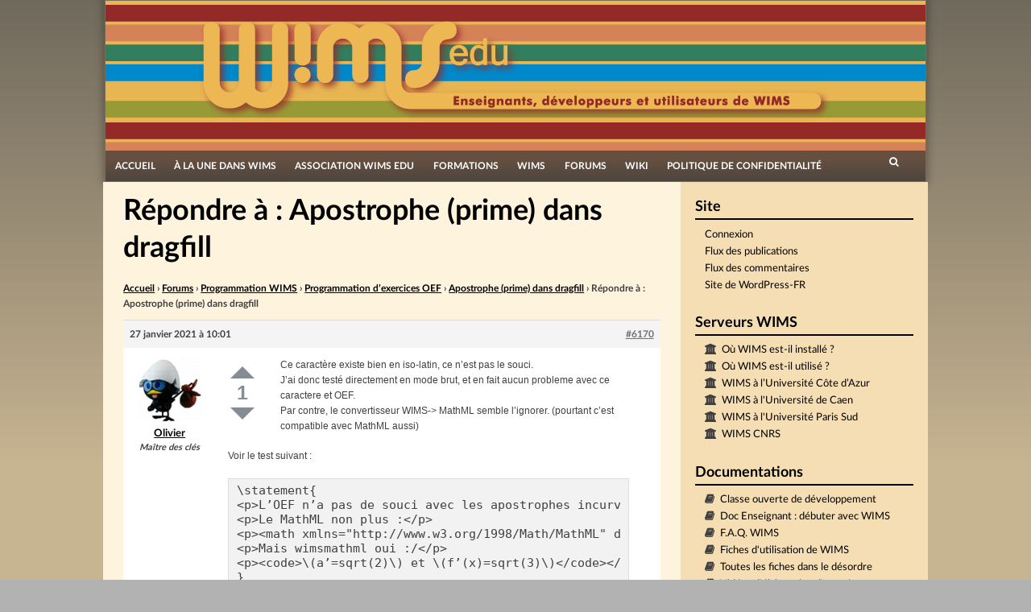

--- FILE ---
content_type: text/html; charset=UTF-8
request_url: https://wimsedu.info/forums/reply/6170/
body_size: 14421
content:
<!DOCTYPE html>
<html lang="fr-FR">
<head>
<meta charset="UTF-8">
<meta name="viewport" content="width=device-width, initial-scale=1">
<title>Répondre à : Apostrophe (prime) dans dragfill | WIMS EDU</title>
<link rel="profile" href="http://gmpg.org/xfn/11">
<link rel="pingback" href="https://wimsedu.info/xmlrpc.php">

<meta name='robots' content='max-image-preview:large' />
<link rel='dns-prefetch' href='//www.google.com' />
<link rel="alternate" type="application/rss+xml" title="WIMS EDU &raquo; Flux" href="https://wimsedu.info/feed/" />
<link rel="alternate" type="application/rss+xml" title="WIMS EDU &raquo; Flux des commentaires" href="https://wimsedu.info/comments/feed/" />
<link rel="alternate" title="oEmbed (JSON)" type="application/json+oembed" href="https://wimsedu.info/wp-json/oembed/1.0/embed?url=https%3A%2F%2Fwimsedu.info%2Fforums%2Freply%2F6170%2F" />
<link rel="alternate" title="oEmbed (XML)" type="text/xml+oembed" href="https://wimsedu.info/wp-json/oembed/1.0/embed?url=https%3A%2F%2Fwimsedu.info%2Fforums%2Freply%2F6170%2F&#038;format=xml" />
<style id='wp-img-auto-sizes-contain-inline-css' type='text/css'>
img:is([sizes=auto i],[sizes^="auto," i]){contain-intrinsic-size:3000px 1500px}
/*# sourceURL=wp-img-auto-sizes-contain-inline-css */
</style>
<style id='wp-emoji-styles-inline-css' type='text/css'>

	img.wp-smiley, img.emoji {
		display: inline !important;
		border: none !important;
		box-shadow: none !important;
		height: 1em !important;
		width: 1em !important;
		margin: 0 0.07em !important;
		vertical-align: -0.1em !important;
		background: none !important;
		padding: 0 !important;
	}
/*# sourceURL=wp-emoji-styles-inline-css */
</style>
<link rel='stylesheet' id='wp-block-library-css' href='https://wimsedu.info/wp-includes/css/dist/block-library/style.min.css?ver=6.9' type='text/css' media='all' />
<style id='global-styles-inline-css' type='text/css'>
:root{--wp--preset--aspect-ratio--square: 1;--wp--preset--aspect-ratio--4-3: 4/3;--wp--preset--aspect-ratio--3-4: 3/4;--wp--preset--aspect-ratio--3-2: 3/2;--wp--preset--aspect-ratio--2-3: 2/3;--wp--preset--aspect-ratio--16-9: 16/9;--wp--preset--aspect-ratio--9-16: 9/16;--wp--preset--color--black: #000000;--wp--preset--color--cyan-bluish-gray: #abb8c3;--wp--preset--color--white: #ffffff;--wp--preset--color--pale-pink: #f78da7;--wp--preset--color--vivid-red: #cf2e2e;--wp--preset--color--luminous-vivid-orange: #ff6900;--wp--preset--color--luminous-vivid-amber: #fcb900;--wp--preset--color--light-green-cyan: #7bdcb5;--wp--preset--color--vivid-green-cyan: #00d084;--wp--preset--color--pale-cyan-blue: #8ed1fc;--wp--preset--color--vivid-cyan-blue: #0693e3;--wp--preset--color--vivid-purple: #9b51e0;--wp--preset--gradient--vivid-cyan-blue-to-vivid-purple: linear-gradient(135deg,rgb(6,147,227) 0%,rgb(155,81,224) 100%);--wp--preset--gradient--light-green-cyan-to-vivid-green-cyan: linear-gradient(135deg,rgb(122,220,180) 0%,rgb(0,208,130) 100%);--wp--preset--gradient--luminous-vivid-amber-to-luminous-vivid-orange: linear-gradient(135deg,rgb(252,185,0) 0%,rgb(255,105,0) 100%);--wp--preset--gradient--luminous-vivid-orange-to-vivid-red: linear-gradient(135deg,rgb(255,105,0) 0%,rgb(207,46,46) 100%);--wp--preset--gradient--very-light-gray-to-cyan-bluish-gray: linear-gradient(135deg,rgb(238,238,238) 0%,rgb(169,184,195) 100%);--wp--preset--gradient--cool-to-warm-spectrum: linear-gradient(135deg,rgb(74,234,220) 0%,rgb(151,120,209) 20%,rgb(207,42,186) 40%,rgb(238,44,130) 60%,rgb(251,105,98) 80%,rgb(254,248,76) 100%);--wp--preset--gradient--blush-light-purple: linear-gradient(135deg,rgb(255,206,236) 0%,rgb(152,150,240) 100%);--wp--preset--gradient--blush-bordeaux: linear-gradient(135deg,rgb(254,205,165) 0%,rgb(254,45,45) 50%,rgb(107,0,62) 100%);--wp--preset--gradient--luminous-dusk: linear-gradient(135deg,rgb(255,203,112) 0%,rgb(199,81,192) 50%,rgb(65,88,208) 100%);--wp--preset--gradient--pale-ocean: linear-gradient(135deg,rgb(255,245,203) 0%,rgb(182,227,212) 50%,rgb(51,167,181) 100%);--wp--preset--gradient--electric-grass: linear-gradient(135deg,rgb(202,248,128) 0%,rgb(113,206,126) 100%);--wp--preset--gradient--midnight: linear-gradient(135deg,rgb(2,3,129) 0%,rgb(40,116,252) 100%);--wp--preset--font-size--small: 13px;--wp--preset--font-size--medium: 20px;--wp--preset--font-size--large: 36px;--wp--preset--font-size--x-large: 42px;--wp--preset--spacing--20: 0.44rem;--wp--preset--spacing--30: 0.67rem;--wp--preset--spacing--40: 1rem;--wp--preset--spacing--50: 1.5rem;--wp--preset--spacing--60: 2.25rem;--wp--preset--spacing--70: 3.38rem;--wp--preset--spacing--80: 5.06rem;--wp--preset--shadow--natural: 6px 6px 9px rgba(0, 0, 0, 0.2);--wp--preset--shadow--deep: 12px 12px 50px rgba(0, 0, 0, 0.4);--wp--preset--shadow--sharp: 6px 6px 0px rgba(0, 0, 0, 0.2);--wp--preset--shadow--outlined: 6px 6px 0px -3px rgb(255, 255, 255), 6px 6px rgb(0, 0, 0);--wp--preset--shadow--crisp: 6px 6px 0px rgb(0, 0, 0);}:where(.is-layout-flex){gap: 0.5em;}:where(.is-layout-grid){gap: 0.5em;}body .is-layout-flex{display: flex;}.is-layout-flex{flex-wrap: wrap;align-items: center;}.is-layout-flex > :is(*, div){margin: 0;}body .is-layout-grid{display: grid;}.is-layout-grid > :is(*, div){margin: 0;}:where(.wp-block-columns.is-layout-flex){gap: 2em;}:where(.wp-block-columns.is-layout-grid){gap: 2em;}:where(.wp-block-post-template.is-layout-flex){gap: 1.25em;}:where(.wp-block-post-template.is-layout-grid){gap: 1.25em;}.has-black-color{color: var(--wp--preset--color--black) !important;}.has-cyan-bluish-gray-color{color: var(--wp--preset--color--cyan-bluish-gray) !important;}.has-white-color{color: var(--wp--preset--color--white) !important;}.has-pale-pink-color{color: var(--wp--preset--color--pale-pink) !important;}.has-vivid-red-color{color: var(--wp--preset--color--vivid-red) !important;}.has-luminous-vivid-orange-color{color: var(--wp--preset--color--luminous-vivid-orange) !important;}.has-luminous-vivid-amber-color{color: var(--wp--preset--color--luminous-vivid-amber) !important;}.has-light-green-cyan-color{color: var(--wp--preset--color--light-green-cyan) !important;}.has-vivid-green-cyan-color{color: var(--wp--preset--color--vivid-green-cyan) !important;}.has-pale-cyan-blue-color{color: var(--wp--preset--color--pale-cyan-blue) !important;}.has-vivid-cyan-blue-color{color: var(--wp--preset--color--vivid-cyan-blue) !important;}.has-vivid-purple-color{color: var(--wp--preset--color--vivid-purple) !important;}.has-black-background-color{background-color: var(--wp--preset--color--black) !important;}.has-cyan-bluish-gray-background-color{background-color: var(--wp--preset--color--cyan-bluish-gray) !important;}.has-white-background-color{background-color: var(--wp--preset--color--white) !important;}.has-pale-pink-background-color{background-color: var(--wp--preset--color--pale-pink) !important;}.has-vivid-red-background-color{background-color: var(--wp--preset--color--vivid-red) !important;}.has-luminous-vivid-orange-background-color{background-color: var(--wp--preset--color--luminous-vivid-orange) !important;}.has-luminous-vivid-amber-background-color{background-color: var(--wp--preset--color--luminous-vivid-amber) !important;}.has-light-green-cyan-background-color{background-color: var(--wp--preset--color--light-green-cyan) !important;}.has-vivid-green-cyan-background-color{background-color: var(--wp--preset--color--vivid-green-cyan) !important;}.has-pale-cyan-blue-background-color{background-color: var(--wp--preset--color--pale-cyan-blue) !important;}.has-vivid-cyan-blue-background-color{background-color: var(--wp--preset--color--vivid-cyan-blue) !important;}.has-vivid-purple-background-color{background-color: var(--wp--preset--color--vivid-purple) !important;}.has-black-border-color{border-color: var(--wp--preset--color--black) !important;}.has-cyan-bluish-gray-border-color{border-color: var(--wp--preset--color--cyan-bluish-gray) !important;}.has-white-border-color{border-color: var(--wp--preset--color--white) !important;}.has-pale-pink-border-color{border-color: var(--wp--preset--color--pale-pink) !important;}.has-vivid-red-border-color{border-color: var(--wp--preset--color--vivid-red) !important;}.has-luminous-vivid-orange-border-color{border-color: var(--wp--preset--color--luminous-vivid-orange) !important;}.has-luminous-vivid-amber-border-color{border-color: var(--wp--preset--color--luminous-vivid-amber) !important;}.has-light-green-cyan-border-color{border-color: var(--wp--preset--color--light-green-cyan) !important;}.has-vivid-green-cyan-border-color{border-color: var(--wp--preset--color--vivid-green-cyan) !important;}.has-pale-cyan-blue-border-color{border-color: var(--wp--preset--color--pale-cyan-blue) !important;}.has-vivid-cyan-blue-border-color{border-color: var(--wp--preset--color--vivid-cyan-blue) !important;}.has-vivid-purple-border-color{border-color: var(--wp--preset--color--vivid-purple) !important;}.has-vivid-cyan-blue-to-vivid-purple-gradient-background{background: var(--wp--preset--gradient--vivid-cyan-blue-to-vivid-purple) !important;}.has-light-green-cyan-to-vivid-green-cyan-gradient-background{background: var(--wp--preset--gradient--light-green-cyan-to-vivid-green-cyan) !important;}.has-luminous-vivid-amber-to-luminous-vivid-orange-gradient-background{background: var(--wp--preset--gradient--luminous-vivid-amber-to-luminous-vivid-orange) !important;}.has-luminous-vivid-orange-to-vivid-red-gradient-background{background: var(--wp--preset--gradient--luminous-vivid-orange-to-vivid-red) !important;}.has-very-light-gray-to-cyan-bluish-gray-gradient-background{background: var(--wp--preset--gradient--very-light-gray-to-cyan-bluish-gray) !important;}.has-cool-to-warm-spectrum-gradient-background{background: var(--wp--preset--gradient--cool-to-warm-spectrum) !important;}.has-blush-light-purple-gradient-background{background: var(--wp--preset--gradient--blush-light-purple) !important;}.has-blush-bordeaux-gradient-background{background: var(--wp--preset--gradient--blush-bordeaux) !important;}.has-luminous-dusk-gradient-background{background: var(--wp--preset--gradient--luminous-dusk) !important;}.has-pale-ocean-gradient-background{background: var(--wp--preset--gradient--pale-ocean) !important;}.has-electric-grass-gradient-background{background: var(--wp--preset--gradient--electric-grass) !important;}.has-midnight-gradient-background{background: var(--wp--preset--gradient--midnight) !important;}.has-small-font-size{font-size: var(--wp--preset--font-size--small) !important;}.has-medium-font-size{font-size: var(--wp--preset--font-size--medium) !important;}.has-large-font-size{font-size: var(--wp--preset--font-size--large) !important;}.has-x-large-font-size{font-size: var(--wp--preset--font-size--x-large) !important;}
/*# sourceURL=global-styles-inline-css */
</style>

<style id='classic-theme-styles-inline-css' type='text/css'>
/*! This file is auto-generated */
.wp-block-button__link{color:#fff;background-color:#32373c;border-radius:9999px;box-shadow:none;text-decoration:none;padding:calc(.667em + 2px) calc(1.333em + 2px);font-size:1.125em}.wp-block-file__button{background:#32373c;color:#fff;text-decoration:none}
/*# sourceURL=/wp-includes/css/classic-themes.min.css */
</style>
<link rel='stylesheet' id='pb-accordion-blocks-style-css' href='https://wimsedu.info/wp-content/plugins/accordion-blocks/build/index.css?ver=1.5.0' type='text/css' media='all' />
<link rel='stylesheet' id='bbp-default-css' href='https://wimsedu.info/wp-content/plugins/bbpress/templates/default/css/bbpress.min.css?ver=2.6.14' type='text/css' media='all' />
<link rel='stylesheet' id='wimsedu_fonts-css' href='https://wimsedu.info/wp-content/themes/simone-child/fonts/fonts.css?ver=6.9' type='text/css' media='all' />
<link rel='stylesheet' id='simone-parent-style-css' href='https://wimsedu.info/wp-content/themes/simone-master/style.css?ver=6.9' type='text/css' media='all' />
<link rel='stylesheet' id='simone-layout-css' href='https://wimsedu.info/wp-content/themes/simone-master/layouts/content-sidebar.css?ver=6.9' type='text/css' media='all' />
<link rel='stylesheet' id='simone-style-css' href='https://wimsedu.info/wp-content/themes/simone-child/style.css?ver=6.9' type='text/css' media='all' />
<link rel='stylesheet' id='simone_fontawesome-css' href='https://wimsedu.info/wp-content/themes/simone-master/fonts/font-awesome/css/font-awesome.min.css?ver=6.9' type='text/css' media='all' />
<link rel='stylesheet' id='gdbto-front-css' href='https://wimsedu.info/wp-content/plugins/gd-bbpress-tools/css/front.min.css?ver=3.5.3_b2450_free' type='text/css' media='all' />
<link rel='stylesheet' id='bbp-voting-css-css' href='https://wimsedu.info/wp-content/plugins/bbp-voting/css/bbp-voting.css?ver=1764836848' type='text/css' media='all' />
<script type="text/javascript" src="https://wimsedu.info/wp-includes/js/jquery/jquery.min.js?ver=3.7.1" id="jquery-core-js"></script>
<script type="text/javascript" src="https://wimsedu.info/wp-includes/js/jquery/jquery-migrate.min.js?ver=3.4.1" id="jquery-migrate-js"></script>
<script type="text/javascript" src="https://wimsedu.info/wp-content/themes/simone-master/js/picturefill.min.js?ver=20140512" id="simone-picturefill-js"></script>
<script type="text/javascript" id="bbp-voting-js-js-extra">
/* <![CDATA[ */
var bbp_voting_ajax_object = {"ajax_url":"https://wimsedu.info/wp-admin/admin-ajax.php"};
//# sourceURL=bbp-voting-js-js-extra
/* ]]> */
</script>
<script type="text/javascript" src="https://wimsedu.info/wp-content/plugins/bbp-voting/js/bbp-voting.js?ver=1764836848" id="bbp-voting-js-js"></script>
<link rel="https://api.w.org/" href="https://wimsedu.info/wp-json/" /><link rel="EditURI" type="application/rsd+xml" title="RSD" href="https://wimsedu.info/xmlrpc.php?rsd" />
<meta name="generator" content="WordPress 6.9" />
<link rel="canonical" href="https://wimsedu.info/forums/reply/6170/" />
<link rel='shortlink' href='https://wimsedu.info/?p=6170' />
    <style type="text/css">
        .site-branding {
            background: ;
        }

        .category-list a:hover,
        .entry-meta a:hover,
        .tag-links a:hover,
        .widget-area a:hover,
        .nav-links a:hover,
        .comment-meta a:hover,
        .continue-reading a,
        .entry-title a:hover,
        .entry-content a,
        .comment-content a {
            color: ;
        }

        .border-custom {
            border:  solid 1px;
        }

    </style>
    <style type="text/css" id="custom-background-css">
body.custom-background { background-image: url("https://wimsedu.info/wp-content/themes/simone-master/images/pattern.svg"); background-position: left top; background-size: auto; background-repeat: repeat; background-attachment: scroll; }
</style>
	<link rel="icon" href="https://wimsedu.info/wp-content/uploads/2020/10/cropped-logo_site_mobile-32x32.png" sizes="32x32" />
<link rel="icon" href="https://wimsedu.info/wp-content/uploads/2020/10/cropped-logo_site_mobile-192x192.png" sizes="192x192" />
<link rel="apple-touch-icon" href="https://wimsedu.info/wp-content/uploads/2020/10/cropped-logo_site_mobile-180x180.png" />
<meta name="msapplication-TileImage" content="https://wimsedu.info/wp-content/uploads/2020/10/cropped-logo_site_mobile-270x270.png" />
</head>

<body class="reply bbpress bbp-no-js wp-singular reply-template-default single single-reply postid-6170 custom-background wp-theme-simone-master wp-child-theme-simone-child bbp-voting-active group-blog">
<div id="page" class="hfeed site">

	<header id="masthead" class="site-header" role="banner">
            <a class="skip-link screen-reader-text" href="#content">Passer directement au contenu</a>
                            <div class="site-branding">                    <div class="title-box">
			<h1 class="site-title"><a href="https://wimsedu.info/" rel="home">WIMS EDU</a></h1>
			<h2 class="site-description">Le site des utilisateurs de WIMS</h2>
                    </div>
		</div>

		<nav id="site-navigation" class="main-navigation clear" role="navigation">
                    <h1 class="menu-toggle"><a href="#">Menu</a></h1>

			<div class="menu-menu-principal-personalise-container"><ul id="menu-menu-principal-personalise" class="menu"><li id="menu-item-2544" class="menu-item menu-item-type-custom menu-item-object-custom menu-item-home menu-item-2544"><a href="http://wimsedu.info/">Accueil</a></li>
<li id="menu-item-2557" class="menu-item menu-item-type-taxonomy menu-item-object-category menu-item-2557"><a href="https://wimsedu.info/category/a-propos-de-wims/">À la une dans WIMS</a></li>
<li id="menu-item-2545" class="menu-item menu-item-type-post_type menu-item-object-page menu-item-has-children menu-item-2545"><a href="https://wimsedu.info/association-wims-edu/">Association WIMS EDU</a>
<ul class="sub-menu">
	<li id="menu-item-5012" class="menu-item menu-item-type-post_type menu-item-object-page menu-item-5012"><a href="https://wimsedu.info/association-wims-edu/">Association WIMS EDU</a></li>
	<li id="menu-item-2546" class="menu-item menu-item-type-post_type menu-item-object-page menu-item-2546"><a href="https://wimsedu.info/association-wims-edu/reglement-interieur/">Règlement intérieur</a></li>
	<li id="menu-item-2547" class="menu-item menu-item-type-post_type menu-item-object-page menu-item-2547"><a href="https://wimsedu.info/association-wims-edu/28-2/">Statuts</a></li>
	<li id="menu-item-2549" class="menu-item menu-item-type-post_type menu-item-object-page menu-item-2549"><a href="https://wimsedu.info/association-wims-edu/adhesion/">Adhésion</a></li>
	<li id="menu-item-2548" class="menu-item menu-item-type-post_type menu-item-object-page menu-item-2548"><a href="https://wimsedu.info/association-wims-edu/association-wims-edu-2/">WIMS EDU non-profit (en)</a></li>
	<li id="menu-item-2903" class="menu-item menu-item-type-post_type menu-item-object-page menu-item-2903"><a href="https://wimsedu.info/association-wims-edu/les-membres/">Nous contacter</a></li>
</ul>
</li>
<li id="menu-item-4682" class="menu-item menu-item-type-post_type menu-item-object-page menu-item-has-children menu-item-4682"><a href="https://wimsedu.info/formations/">Formations</a>
<ul class="sub-menu">
	<li id="menu-item-5013" class="menu-item menu-item-type-post_type menu-item-object-page menu-item-5013"><a href="https://wimsedu.info/formations/">Séminaires, Formations</a></li>
	<li id="menu-item-2553" class="menu-item menu-item-type-post_type menu-item-object-page menu-item-2553"><a href="https://wimsedu.info/formations/cafes-wims-edu/">Cafés WIMS EDU</a></li>
	<li id="menu-item-5092" class="menu-item menu-item-type-post_type menu-item-object-page menu-item-5092"><a href="https://wimsedu.info/formations/mutuwims/">MutuWIMS</a></li>
</ul>
</li>
<li id="menu-item-2550" class="menu-item menu-item-type-post_type menu-item-object-page menu-item-has-children menu-item-2550"><a href="https://wimsedu.info/wims/">WIMS</a>
<ul class="sub-menu">
	<li id="menu-item-5014" class="menu-item menu-item-type-post_type menu-item-object-page menu-item-5014"><a href="https://wimsedu.info/wims/">WIMS</a></li>
	<li id="menu-item-2552" class="menu-item menu-item-type-post_type menu-item-object-page menu-item-2552"><a href="https://wimsedu.info/wims/wims-2/">WIMS (en)</a></li>
	<li id="menu-item-2554" class="menu-item menu-item-type-taxonomy menu-item-object-category menu-item-2554"><a href="https://wimsedu.info/category/documentation-2/">Documentations et tutoriels</a></li>
	<li id="menu-item-2551" class="menu-item menu-item-type-post_type menu-item-object-page menu-item-2551"><a href="https://wimsedu.info/wims/in-memoriam/">In memoriam</a></li>
</ul>
</li>
<li id="menu-item-2556" class="menu-item menu-item-type-custom menu-item-object-custom menu-item-2556"><a href="/forums">Forums</a></li>
<li id="menu-item-2573" class="menu-item menu-item-type-custom menu-item-object-custom menu-item-2573"><a href="/wiki">Wiki</a></li>
<li id="menu-item-4441" class="menu-item menu-item-type-post_type menu-item-object-page menu-item-privacy-policy menu-item-4441"><a rel="privacy-policy" href="https://wimsedu.info/politique-de-confidentialite/">Politique de confidentialité</a></li>
</ul></div>
                        <div class="search-toggle">
                            <i class="fa fa-search"></i>
                            <a href="#search-container" class="screen-reader-text">Rechercher</a>
                        </div>
                        

		</nav><!-- #site-navigation -->

                <div id="header-search-container" class="search-box-wrapper clear hide">
			<div class="search-box clear">
				<form role="search" method="get" class="search-form" action="https://wimsedu.info/">
				<label>
					<span class="screen-reader-text">Rechercher :</span>
					<input type="search" class="search-field" placeholder="Rechercher…" value="" name="s" />
				</label>
				<input type="submit" class="search-submit" value="Rechercher" />
			</form>			</div>
		</div>

	</header><!-- #masthead -->

	<div id="content" class="site-content">

	<div id="primary" class="content-area">
		<main id="main" class="site-main" role="main">

			
				
<article id="post-6170" class="post-6170 reply type-reply status-publish hentry">
        	<header class="entry-header">
		<h1 class="entry-title">Répondre à : Apostrophe (prime) dans dragfill</h1>
	</header><!-- .entry-header -->

	<div class="entry-content">
		
<div id="bbpress-forums" class="bbpress-wrapper">

	<div class="bbp-breadcrumb"><p><a href="https://wimsedu.info" class="bbp-breadcrumb-home">Accueil</a> <span class="bbp-breadcrumb-sep">&rsaquo;</span> <a href="https://wimsedu.info/forums/" class="bbp-breadcrumb-root">Forums</a> <span class="bbp-breadcrumb-sep">&rsaquo;</span> <a href="https://wimsedu.info/forums/forum/programmation-wims/" class="bbp-breadcrumb-forum">Programmation WIMS</a> <span class="bbp-breadcrumb-sep">&rsaquo;</span> <a href="https://wimsedu.info/forums/forum/programmation-wims/programmation-dexercices-oef/" class="bbp-breadcrumb-forum">Programmation d&rsquo;exercices OEF</a> <span class="bbp-breadcrumb-sep">&rsaquo;</span> <a href="https://wimsedu.info/forums/topic/apostrophe-prime-dans-dragfill/" class="bbp-breadcrumb-topic">Apostrophe (prime) dans dragfill</a> <span class="bbp-breadcrumb-sep">&rsaquo;</span> <span class="bbp-breadcrumb-current">Répondre à : Apostrophe (prime) dans dragfill</span></p></div>
	
	
		
<div id="post-6170" class="bbp-reply-header">
	<div class="bbp-meta">
		<span class="bbp-reply-post-date">27 janvier 2021 &agrave; 10:01</span>

		
		<a href="https://wimsedu.info/forums/topic/apostrophe-prime-dans-dragfill/#post-6170" class="bbp-reply-permalink">#6170</a>

		
		<span class="bbp-admin-links"></span>
		
	</div><!-- .bbp-meta -->
</div><!-- #post-6170 -->

<div class="loop-item--1 user-id-17 bbp-parent-forum-775 bbp-parent-topic-6165 bbp-reply-position-5 even  post-6170 reply type-reply status-publish hentry">
	<div class="bbp-reply-author">

		
		<a href="https://wimsedu.info/forums/users/obado/" title="Voir le profil de Olivier" class="bbp-author-link"><span  class="bbp-author-avatar"><img alt='Avatar photo' src='https://wimsedu.info/wp-content/uploads/2018/03/Olivier_avatar_1521210300-80x80.png' srcset='https://wimsedu.info/wp-content/uploads/2018/03/Olivier_avatar_1521210300-160x160.png 2x' class='avatar avatar-80 photo' height='80' width='80' loading='lazy' decoding='async'/></span><span  class="bbp-author-name">Olivier</span></a><div class="bbp-author-role">Maître des clés</div>
		
		
	</div><!-- .bbp-reply-author -->

	<div class="bbp-reply-content">

		<div class="bbp-voting bbp-voting-post-6170 bbp-voting-float positive"><a class="vote up num-hover" data-votes="+1" onclick="bbpress_post_vote_link_clicked(6170, 1); return false;">Up</a><div class="score" data-sort="1">1</div><a class="vote down num-hover" data-votes="" onclick="bbpress_post_vote_link_clicked(6170, -1); return false;">Down</a></div><span style="display:none;">::</span>
		<p>Ce caractère existe bien en iso-latin, ce n&rsquo;est pas le souci.<br />
J&rsquo;ai donc testé directement en mode brut, et en fait aucun probleme avec ce caractere et OEF.<br />
Par contre, le convertisseur WIMS-> MathML semble l&rsquo;ignorer. (pourtant c&rsquo;est compatible avec MathML aussi)</p>
<p>Voir le test suivant :</p>
<pre><code>\statement{
&lt;p&gt;L’OEF n’a pas de souci avec les apostrophes incurvées.&lt;/p&gt;
&lt;p&gt;Le MathML non plus :&lt;/p&gt;
&lt;p&gt;&lt;math xmlns=&quot;http://www.w3.org/1998/Math/MathML&quot; display=&quot;inline&quot;&gt;&lt;mstyle id=&quot;wims_mathml48287&quot; mathsize=&quot;110%&quot;&gt;&lt;mi&gt;a’&lt;/mi&gt;&lt;mo&gt;=&lt;/mo&gt;&lt;msqrt&gt;&lt;mn&gt;2&lt;/mn&gt;&lt;/msqrt&gt;&lt;/mstyle&gt;&lt;/math&gt;&lt;/p&gt;
&lt;p&gt;Mais wimsmathml oui :/&lt;/p&gt;
&lt;p&gt;&lt;code&gt;\(a’=sqrt(2)\) et \(f’(x)=sqrt(3)\)&lt;/code&gt;&lt;/p&gt;
}</code></pre>
<div class="bbp-signature"><p>Olivier Bado-Faustin / Université Côte d’Azur</p>
</div>
		
	</div><!-- .bbp-reply-content -->
</div><!-- .reply -->

	
	
</div>
			</div><!-- .entry-content -->
	</article><!-- #post-## -->

				
			
		</main><!-- #main -->
	</div><!-- #primary -->

	<div id="secondary" class="widget-area" role="complementary">
		<aside id="meta-4" class="widget widget_meta"><h1 class="widget-title">Site</h1>
		<ul>
						<li><a href="https://wimsedu.info/wp-login.php">Connexion</a></li>
			<li><a href="https://wimsedu.info/feed/">Flux des publications</a></li>
			<li><a href="https://wimsedu.info/comments/feed/">Flux des commentaires</a></li>

			<li><a href="https://fr.wordpress.org/">Site de WordPress-FR</a></li>
		</ul>

		</aside><aside id="linkcat-9" class="widget widget_links"><h1 class="widget-title">Serveurs WIMS</h1>
	<ul class='xoxo blogroll'>
<li><a href="https://downloadcenter.wimsedu.info/download/map/map.html" title="Quelques installations de serveurs WIMS" target="_blank">Où WIMS est-il installé ?</a></li>
<li><a href="https://downloadcenter.wimsedu.info/download/map/map2.html" target="_blank">Où WIMS est-il utilisé ?</a></li>
<li><a href="https://wims.univ-cotedazur.fr" title="Le site WIMS de l’Université Côte d’Azur (Nice)" target="_blank">WIMS à l’Université Côte d’Azur</a></li>
<li><a href="https://wims.unicaen.fr/wims" target="_blank">WIMS à l&#039;Université de Caen</a></li>
<li><a href="https://wims-paris-saclay.math.cnrs.fr/wims/" title="Ce site est largement ouvert. Nous y expérimenterons aussi  les nouveautés, &#8230; , ce qui peut avoir des avantages et des  inconvénients !" target="_blank">WIMS à l&#039;Université Paris Sud</a></li>
<li><a href="https://wims.math.cnrs.fr/wims" target="_blank">WIMS CNRS</a></li>

	</ul>
</aside>
<aside id="linkcat-8" class="widget widget_links"><h1 class="widget-title">Documentations</h1>
	<ul class='xoxo blogroll'>
<li><a href="https://wimsauto.universite-paris-saclay.fr/wims/wims.cgi?lang=fr&#038;+module=home&#038;+user=anonymous,9001,anonymous" title="Cette classe donnant des exemples de développement d&rsquo;exercices se trouve sur tous les serveurs wims (version &gt; 3.64) et est accessible par le lien classes d&rsquo;exemples" target="_blank">Classe ouverte de développement</a></li>
<li><a href="https://wims.univ-cotedazur.fr/wims/?module=help/teacher/docbeginner.fr" title="Le DocAide Enseignants est destiné aux enseignants débutant avec WIMS ou utilisant une classe virtuelle sous WIMS. Il n&rsquo;aborde pas la création de nouvelles ressources (exercices, documents &#8230;) mais présente comment utiliser celles disponibles.">Doc Enseignant : débuter avec WIMS</a></li>
<li><a href="https://wimsedu.info/wims/wims.cgi?module=help/teacher/faq.fr" title="Foire aux questions posées sur WIMS" target="_blank">F.A.Q. WIMS</a></li>
<li><a href="/wp-content/uploads/2016/06/fiche.pdf" target="_blank">Fiches d&#039;utilisation de WIMS</a></li>
<li><a href="/wp-content/uploads/2016/06/ficheglobale.pdf">Toutes les fiches dans le désordre</a></li>
<li><a href="https://wimsauto.universite-paris-saclay.fr/wims/fr_help~teacher~oefclick.html" title="Un module d&rsquo;exercices WIMS intégrant des vidéos sur l&rsquo;élaboration de ces derniers" target="_blank">Vidéos d&#039;élaboration d&#039;exercices avec images</a></li>
<li><a href="https://wiki.wimsedu.info/doku.php?id=documentation:a" target="_blank">Wiki : documentation pour les enseignants</a></li>
<li><a href="https://wiki.wimsedu.info/doku.php?id=installation:a" target="_blank">Wiki : installation de WIMS</a></li>
<li><a href="https://wiki.wimsedu.info/doku.php?id=ressources:a">Wiki : ressources de WIMS</a></li>

	</ul>
</aside>
<aside id="linkcat-6" class="widget widget_links"><h1 class="widget-title">Autres sites</h1>
	<ul class='xoxo blogroll'>
<li><a href="http://wimsedu.cluster010.ovh.net" target="_blank">L&#039;ancien site de WIMSEDU</a></li>

	</ul>
</aside>
<aside id="custom_html-2" class="widget_text widget widget_custom_html"><h1 class="widget-title">Colloques</h1><div class="textwidget custom-html-widget"><ul style="list-style-type: disc;margin-left: 2em;">
		<li><a target="wims_external" href="https://wims-2022.utbm.fr/">Colloque WIMS 2022 à Belfort</a></li>
	<li><a target="wims_external" href="https://wims-2021.sciencesconf.org">Colloque WIMS 2021 à Amiens</a></li>
	<li><a target="wims_external" href="/?p=4515">Colloque WIMS 2018 à Orsay</a></li>
	<li><a target="wims_external" href="/?p=3411">Colloque WIMS 2016 à Annecy</a></li>
	<li><a target="wims_external" href="//wims.univ-littoral.fr/colloque/">Colloque WIMS 2014 à Dunkerque</a></li>
	<li><a target="wims_external" href="//irem.univ-rennes1.fr/videos-de-conferences#section-2">Colloque WIMS 2012 à Rennes</a></li>
	<li><a  target=wims_external  href="http://www.math.u-bordeaux1.fr/WIMS_2010/">Colloque WIMS 2010 à Bordeaux</a></li>
	<li><a target="wims_external" href="//pod.univ-cotedazur.fr/search/?q=2007&selected_facets=tags.slug:wims">Colloque WIMS 2007 à Nice</a></li>
	<li>Colloque WIMS 2003 à Luminy</li>
</ul></div></aside>
		<aside id="recent-posts-7" class="widget widget_recent_entries">
		<h1 class="widget-title">Articles récents</h1>
		<ul>
											<li>
					<a href="https://wimsedu.info/2025/12/colloque-2026-a-bourges/">Colloque 2026 à Bourges</a>
									</li>
											<li>
					<a href="https://wimsedu.info/2025/12/calendrier-de-lavent/">Calendrier de l&rsquo;avent</a>
									</li>
											<li>
					<a href="https://wimsedu.info/2025/09/journees-nationales-de-lapmep/">Journées Nationales de l&rsquo;APMEP</a>
									</li>
											<li>
					<a href="https://wimsedu.info/2025/05/pas-dete-sans-cahier-de-vacances/">Pas d&rsquo;été sans cahier de vacances</a>
									</li>
											<li>
					<a href="https://wimsedu.info/2025/03/ag-2025/">AG 2025</a>
									</li>
					</ul>

		</aside><aside id="archives-5" class="widget widget_archive"><h1 class="widget-title">Archives mensuelles</h1>		<label class="screen-reader-text" for="archives-dropdown-5">Archives mensuelles</label>
		<select id="archives-dropdown-5" name="archive-dropdown">
			
			<option value="">Sélectionner un mois</option>
				<option value='https://wimsedu.info/2025/12/'> décembre 2025 &nbsp;(2)</option>
	<option value='https://wimsedu.info/2025/09/'> septembre 2025 &nbsp;(1)</option>
	<option value='https://wimsedu.info/2025/05/'> mai 2025 &nbsp;(1)</option>
	<option value='https://wimsedu.info/2025/03/'> mars 2025 &nbsp;(2)</option>
	<option value='https://wimsedu.info/2025/02/'> février 2025 &nbsp;(1)</option>
	<option value='https://wimsedu.info/2024/12/'> décembre 2024 &nbsp;(1)</option>
	<option value='https://wimsedu.info/2024/11/'> novembre 2024 &nbsp;(1)</option>
	<option value='https://wimsedu.info/2024/06/'> juin 2024 &nbsp;(1)</option>
	<option value='https://wimsedu.info/2024/05/'> mai 2024 &nbsp;(1)</option>
	<option value='https://wimsedu.info/2023/09/'> septembre 2023 &nbsp;(1)</option>
	<option value='https://wimsedu.info/2023/05/'> mai 2023 &nbsp;(2)</option>
	<option value='https://wimsedu.info/2023/03/'> mars 2023 &nbsp;(1)</option>
	<option value='https://wimsedu.info/2022/11/'> novembre 2022 &nbsp;(1)</option>
	<option value='https://wimsedu.info/2022/06/'> juin 2022 &nbsp;(1)</option>
	<option value='https://wimsedu.info/2022/04/'> avril 2022 &nbsp;(1)</option>
	<option value='https://wimsedu.info/2022/03/'> mars 2022 &nbsp;(1)</option>
	<option value='https://wimsedu.info/2022/01/'> janvier 2022 &nbsp;(1)</option>
	<option value='https://wimsedu.info/2021/12/'> décembre 2021 &nbsp;(1)</option>
	<option value='https://wimsedu.info/2021/11/'> novembre 2021 &nbsp;(1)</option>
	<option value='https://wimsedu.info/2021/10/'> octobre 2021 &nbsp;(1)</option>
	<option value='https://wimsedu.info/2021/09/'> septembre 2021 &nbsp;(1)</option>
	<option value='https://wimsedu.info/2021/08/'> août 2021 &nbsp;(1)</option>
	<option value='https://wimsedu.info/2021/07/'> juillet 2021 &nbsp;(1)</option>
	<option value='https://wimsedu.info/2021/06/'> juin 2021 &nbsp;(4)</option>
	<option value='https://wimsedu.info/2021/05/'> mai 2021 &nbsp;(1)</option>
	<option value='https://wimsedu.info/2021/02/'> février 2021 &nbsp;(3)</option>
	<option value='https://wimsedu.info/2020/11/'> novembre 2020 &nbsp;(1)</option>
	<option value='https://wimsedu.info/2020/09/'> septembre 2020 &nbsp;(1)</option>
	<option value='https://wimsedu.info/2020/06/'> juin 2020 &nbsp;(2)</option>
	<option value='https://wimsedu.info/2020/04/'> avril 2020 &nbsp;(1)</option>
	<option value='https://wimsedu.info/2020/03/'> mars 2020 &nbsp;(6)</option>
	<option value='https://wimsedu.info/2020/02/'> février 2020 &nbsp;(1)</option>
	<option value='https://wimsedu.info/2020/01/'> janvier 2020 &nbsp;(2)</option>
	<option value='https://wimsedu.info/2019/10/'> octobre 2019 &nbsp;(1)</option>
	<option value='https://wimsedu.info/2019/09/'> septembre 2019 &nbsp;(1)</option>
	<option value='https://wimsedu.info/2019/06/'> juin 2019 &nbsp;(2)</option>
	<option value='https://wimsedu.info/2019/04/'> avril 2019 &nbsp;(2)</option>
	<option value='https://wimsedu.info/2019/01/'> janvier 2019 &nbsp;(1)</option>
	<option value='https://wimsedu.info/2018/12/'> décembre 2018 &nbsp;(1)</option>
	<option value='https://wimsedu.info/2018/07/'> juillet 2018 &nbsp;(1)</option>
	<option value='https://wimsedu.info/2018/02/'> février 2018 &nbsp;(1)</option>
	<option value='https://wimsedu.info/2018/01/'> janvier 2018 &nbsp;(2)</option>
	<option value='https://wimsedu.info/2017/11/'> novembre 2017 &nbsp;(1)</option>
	<option value='https://wimsedu.info/2017/10/'> octobre 2017 &nbsp;(2)</option>
	<option value='https://wimsedu.info/2017/06/'> juin 2017 &nbsp;(1)</option>
	<option value='https://wimsedu.info/2017/05/'> mai 2017 &nbsp;(2)</option>
	<option value='https://wimsedu.info/2017/03/'> mars 2017 &nbsp;(1)</option>
	<option value='https://wimsedu.info/2017/02/'> février 2017 &nbsp;(2)</option>
	<option value='https://wimsedu.info/2016/07/'> juillet 2016 &nbsp;(2)</option>
	<option value='https://wimsedu.info/2016/06/'> juin 2016 &nbsp;(1)</option>
	<option value='https://wimsedu.info/2016/05/'> mai 2016 &nbsp;(1)</option>
	<option value='https://wimsedu.info/2016/02/'> février 2016 &nbsp;(2)</option>
	<option value='https://wimsedu.info/2015/11/'> novembre 2015 &nbsp;(1)</option>
	<option value='https://wimsedu.info/2015/10/'> octobre 2015 &nbsp;(1)</option>
	<option value='https://wimsedu.info/2015/07/'> juillet 2015 &nbsp;(1)</option>
	<option value='https://wimsedu.info/2015/05/'> mai 2015 &nbsp;(1)</option>
	<option value='https://wimsedu.info/2015/04/'> avril 2015 &nbsp;(1)</option>
	<option value='https://wimsedu.info/2015/03/'> mars 2015 &nbsp;(2)</option>
	<option value='https://wimsedu.info/2015/02/'> février 2015 &nbsp;(5)</option>
	<option value='https://wimsedu.info/2015/01/'> janvier 2015 &nbsp;(2)</option>
	<option value='https://wimsedu.info/2014/12/'> décembre 2014 &nbsp;(1)</option>
	<option value='https://wimsedu.info/2014/06/'> juin 2014 &nbsp;(1)</option>
	<option value='https://wimsedu.info/2014/03/'> mars 2014 &nbsp;(1)</option>
	<option value='https://wimsedu.info/2014/01/'> janvier 2014 &nbsp;(1)</option>
	<option value='https://wimsedu.info/2013/12/'> décembre 2013 &nbsp;(1)</option>
	<option value='https://wimsedu.info/2013/06/'> juin 2013 &nbsp;(4)</option>
	<option value='https://wimsedu.info/2013/03/'> mars 2013 &nbsp;(1)</option>
	<option value='https://wimsedu.info/2013/01/'> janvier 2013 &nbsp;(1)</option>
	<option value='https://wimsedu.info/2012/12/'> décembre 2012 &nbsp;(4)</option>
	<option value='https://wimsedu.info/2012/11/'> novembre 2012 &nbsp;(2)</option>
	<option value='https://wimsedu.info/2012/10/'> octobre 2012 &nbsp;(1)</option>
	<option value='https://wimsedu.info/2012/07/'> juillet 2012 &nbsp;(1)</option>
	<option value='https://wimsedu.info/2012/06/'> juin 2012 &nbsp;(4)</option>
	<option value='https://wimsedu.info/2012/03/'> mars 2012 &nbsp;(2)</option>
	<option value='https://wimsedu.info/2012/01/'> janvier 2012 &nbsp;(1)</option>
	<option value='https://wimsedu.info/2011/12/'> décembre 2011 &nbsp;(4)</option>
	<option value='https://wimsedu.info/2011/11/'> novembre 2011 &nbsp;(1)</option>
	<option value='https://wimsedu.info/2011/10/'> octobre 2011 &nbsp;(3)</option>
	<option value='https://wimsedu.info/2011/09/'> septembre 2011 &nbsp;(1)</option>
	<option value='https://wimsedu.info/2011/07/'> juillet 2011 &nbsp;(5)</option>
	<option value='https://wimsedu.info/2011/06/'> juin 2011 &nbsp;(2)</option>
	<option value='https://wimsedu.info/2011/05/'> mai 2011 &nbsp;(1)</option>
	<option value='https://wimsedu.info/2011/04/'> avril 2011 &nbsp;(2)</option>
	<option value='https://wimsedu.info/2011/03/'> mars 2011 &nbsp;(2)</option>
	<option value='https://wimsedu.info/2011/02/'> février 2011 &nbsp;(1)</option>
	<option value='https://wimsedu.info/2011/01/'> janvier 2011 &nbsp;(3)</option>
	<option value='https://wimsedu.info/2010/12/'> décembre 2010 &nbsp;(1)</option>

		</select>

			<script type="text/javascript">
/* <![CDATA[ */

( ( dropdownId ) => {
	const dropdown = document.getElementById( dropdownId );
	function onSelectChange() {
		setTimeout( () => {
			if ( 'escape' === dropdown.dataset.lastkey ) {
				return;
			}
			if ( dropdown.value ) {
				document.location.href = dropdown.value;
			}
		}, 250 );
	}
	function onKeyUp( event ) {
		if ( 'Escape' === event.key ) {
			dropdown.dataset.lastkey = 'escape';
		} else {
			delete dropdown.dataset.lastkey;
		}
	}
	function onClick() {
		delete dropdown.dataset.lastkey;
	}
	dropdown.addEventListener( 'keyup', onKeyUp );
	dropdown.addEventListener( 'click', onClick );
	dropdown.addEventListener( 'change', onSelectChange );
})( "archives-dropdown-5" );

//# sourceURL=WP_Widget_Archives%3A%3Awidget
/* ]]> */
</script>
</aside><aside id="categories-5" class="widget widget_categories"><h1 class="widget-title">Archives par catégories</h1>
			<ul>
					<li class="cat-item cat-item-4"><a href="https://wimsedu.info/category/a-propos-de-wims/">A propos de WIMS</a> (26)
<ul class='children'>
	<li class="cat-item cat-item-11"><a href="https://wimsedu.info/category/a-propos-de-wims/new/">Des nouveautés</a> (16)
</li>
	<li class="cat-item cat-item-12"><a href="https://wimsedu.info/category/a-propos-de-wims/technique/">Technique</a> (4)
</li>
</ul>
</li>
	<li class="cat-item cat-item-21"><a href="https://wimsedu.info/category/classes/">Classes virtuelles</a> (8)
</li>
	<li class="cat-item cat-item-17"><a href="https://wimsedu.info/category/creation/">Création d&#039;exercices et de documents</a> (11)
<ul class='children'>
	<li class="cat-item cat-item-19"><a href="https://wimsedu.info/category/creation/avec_prog/">avec programmation</a> (5)
</li>
	<li class="cat-item cat-item-18"><a href="https://wimsedu.info/category/creation/sans_prog/">sans programmation</a> (1)
</li>
</ul>
</li>
	<li class="cat-item cat-item-10"><a href="https://wimsedu.info/category/documentation-2/">Documentations et tutoriels</a> (11)
</li>
	<li class="cat-item cat-item-1"><a href="https://wimsedu.info/category/uncategorized/">Général</a> (120)
<ul class='children'>
	<li class="cat-item cat-item-28"><a href="https://wimsedu.info/category/uncategorized/association/">Association</a> (21)
	<ul class='children'>
	<li class="cat-item cat-item-336"><a href="https://wimsedu.info/category/uncategorized/association/publication/">Publication</a> (1)
</li>
	</ul>
</li>
	<li class="cat-item cat-item-37"><a href="https://wimsedu.info/category/uncategorized/formation/">Formation</a> (13)
</li>
	<li class="cat-item cat-item-440"><a href="https://wimsedu.info/category/uncategorized/mutuwims/">MutuWIMS</a> (8)
</li>
</ul>
</li>
	<li class="cat-item cat-item-3"><a href="https://wimsedu.info/category/uncategorized-en/">General @en</a> (2)
</li>
	<li class="cat-item cat-item-20"><a href="https://wimsedu.info/category/pedagogie/">Pédagogie</a> (20)
</li>
			</ul>

			</aside><aside id="meta-2" class="widget widget_meta"><h1 class="widget-title">Meta</h1>
		<ul>
						<li><a href="https://wimsedu.info/wp-login.php">Connexion</a></li>
			<li><a href="https://wimsedu.info/feed/">Flux des publications</a></li>
			<li><a href="https://wimsedu.info/comments/feed/">Flux des commentaires</a></li>

			<li><a href="https://fr.wordpress.org/">Site de WordPress-FR</a></li>
		</ul>

		</aside><aside id="search-3" class="widget widget_search"><h1 class="widget-title">Recherche / Search</h1><form role="search" method="get" class="search-form" action="https://wimsedu.info/">
				<label>
					<span class="screen-reader-text">Rechercher :</span>
					<input type="search" class="search-field" placeholder="Rechercher…" value="" name="s" />
				</label>
				<input type="submit" class="search-submit" value="Rechercher" />
			</form></aside><aside id="linkcat-9" class="widget widget_links"><h1 class="widget-title">Serveurs WIMS</h1>
	<ul class='xoxo blogroll'>
<li><a href="https://downloadcenter.wimsedu.info/download/map/map.html" title="Quelques installations de serveurs WIMS" target="_blank">Où WIMS est-il installé ?</a></li>
<li><a href="https://downloadcenter.wimsedu.info/download/map/map2.html" target="_blank">Où WIMS est-il utilisé ?</a></li>
<li><a href="https://wims.univ-cotedazur.fr" title="Le site WIMS de l’Université Côte d’Azur (Nice)" target="_blank">WIMS à l’Université Côte d’Azur</a></li>
<li><a href="https://wims.unicaen.fr/wims" target="_blank">WIMS à l&#039;Université de Caen</a></li>
<li><a href="https://wims-paris-saclay.math.cnrs.fr/wims/" title="Ce site est largement ouvert. Nous y expérimenterons aussi  les nouveautés, &#8230; , ce qui peut avoir des avantages et des  inconvénients !" target="_blank">WIMS à l&#039;Université Paris Sud</a></li>
<li><a href="https://wims.math.cnrs.fr/wims" target="_blank">WIMS CNRS</a></li>

	</ul>
</aside>
<aside id="linkcat-8" class="widget widget_links"><h1 class="widget-title">Documentations</h1>
	<ul class='xoxo blogroll'>
<li><a href="https://wimsauto.universite-paris-saclay.fr/wims/wims.cgi?lang=fr&#038;+module=home&#038;+user=anonymous,9001,anonymous" title="Cette classe donnant des exemples de développement d&rsquo;exercices se trouve sur tous les serveurs wims (version &gt; 3.64) et est accessible par le lien classes d&rsquo;exemples" target="_blank">Classe ouverte de développement</a></li>
<li><a href="https://wims.univ-cotedazur.fr/wims/?module=help/teacher/docbeginner.fr" title="Le DocAide Enseignants est destiné aux enseignants débutant avec WIMS ou utilisant une classe virtuelle sous WIMS. Il n&rsquo;aborde pas la création de nouvelles ressources (exercices, documents &#8230;) mais présente comment utiliser celles disponibles.">Doc Enseignant : débuter avec WIMS</a></li>
<li><a href="https://wimsedu.info/wims/wims.cgi?module=help/teacher/faq.fr" title="Foire aux questions posées sur WIMS" target="_blank">F.A.Q. WIMS</a></li>
<li><a href="/wp-content/uploads/2016/06/fiche.pdf" target="_blank">Fiches d&#039;utilisation de WIMS</a></li>
<li><a href="/wp-content/uploads/2016/06/ficheglobale.pdf">Toutes les fiches dans le désordre</a></li>
<li><a href="https://wimsauto.universite-paris-saclay.fr/wims/fr_help~teacher~oefclick.html" title="Un module d&rsquo;exercices WIMS intégrant des vidéos sur l&rsquo;élaboration de ces derniers" target="_blank">Vidéos d&#039;élaboration d&#039;exercices avec images</a></li>
<li><a href="https://wiki.wimsedu.info/doku.php?id=documentation:a" target="_blank">Wiki : documentation pour les enseignants</a></li>
<li><a href="https://wiki.wimsedu.info/doku.php?id=installation:a" target="_blank">Wiki : installation de WIMS</a></li>
<li><a href="https://wiki.wimsedu.info/doku.php?id=ressources:a">Wiki : ressources de WIMS</a></li>

	</ul>
</aside>
<aside id="linkcat-6" class="widget widget_links"><h1 class="widget-title">Autres sites</h1>
	<ul class='xoxo blogroll'>
<li><a href="http://wimsedu.cluster010.ovh.net" target="_blank">L&#039;ancien site de WIMSEDU</a></li>

	</ul>
</aside>

		<aside id="recent-posts-5" class="widget widget_recent_entries">
		<h1 class="widget-title">Articles récents</h1>
		<ul>
											<li>
					<a href="https://wimsedu.info/2025/12/colloque-2026-a-bourges/">Colloque 2026 à Bourges</a>
									</li>
											<li>
					<a href="https://wimsedu.info/2025/12/calendrier-de-lavent/">Calendrier de l&rsquo;avent</a>
									</li>
											<li>
					<a href="https://wimsedu.info/2025/09/journees-nationales-de-lapmep/">Journées Nationales de l&rsquo;APMEP</a>
									</li>
											<li>
					<a href="https://wimsedu.info/2025/05/pas-dete-sans-cahier-de-vacances/">Pas d&rsquo;été sans cahier de vacances</a>
									</li>
											<li>
					<a href="https://wimsedu.info/2025/03/ag-2025/">AG 2025</a>
									</li>
					</ul>

		</aside><aside id="archives-3" class="widget widget_archive"><h1 class="widget-title">Archives mensuelles</h1>		<label class="screen-reader-text" for="archives-dropdown-3">Archives mensuelles</label>
		<select id="archives-dropdown-3" name="archive-dropdown">
			
			<option value="">Sélectionner un mois</option>
				<option value='https://wimsedu.info/2025/12/'> décembre 2025 &nbsp;(2)</option>
	<option value='https://wimsedu.info/2025/09/'> septembre 2025 &nbsp;(1)</option>
	<option value='https://wimsedu.info/2025/05/'> mai 2025 &nbsp;(1)</option>
	<option value='https://wimsedu.info/2025/03/'> mars 2025 &nbsp;(2)</option>
	<option value='https://wimsedu.info/2025/02/'> février 2025 &nbsp;(1)</option>
	<option value='https://wimsedu.info/2024/12/'> décembre 2024 &nbsp;(1)</option>
	<option value='https://wimsedu.info/2024/11/'> novembre 2024 &nbsp;(1)</option>
	<option value='https://wimsedu.info/2024/06/'> juin 2024 &nbsp;(1)</option>
	<option value='https://wimsedu.info/2024/05/'> mai 2024 &nbsp;(1)</option>
	<option value='https://wimsedu.info/2023/09/'> septembre 2023 &nbsp;(1)</option>
	<option value='https://wimsedu.info/2023/05/'> mai 2023 &nbsp;(2)</option>
	<option value='https://wimsedu.info/2023/03/'> mars 2023 &nbsp;(1)</option>
	<option value='https://wimsedu.info/2022/11/'> novembre 2022 &nbsp;(1)</option>
	<option value='https://wimsedu.info/2022/06/'> juin 2022 &nbsp;(1)</option>
	<option value='https://wimsedu.info/2022/04/'> avril 2022 &nbsp;(1)</option>
	<option value='https://wimsedu.info/2022/03/'> mars 2022 &nbsp;(1)</option>
	<option value='https://wimsedu.info/2022/01/'> janvier 2022 &nbsp;(1)</option>
	<option value='https://wimsedu.info/2021/12/'> décembre 2021 &nbsp;(1)</option>
	<option value='https://wimsedu.info/2021/11/'> novembre 2021 &nbsp;(1)</option>
	<option value='https://wimsedu.info/2021/10/'> octobre 2021 &nbsp;(1)</option>
	<option value='https://wimsedu.info/2021/09/'> septembre 2021 &nbsp;(1)</option>
	<option value='https://wimsedu.info/2021/08/'> août 2021 &nbsp;(1)</option>
	<option value='https://wimsedu.info/2021/07/'> juillet 2021 &nbsp;(1)</option>
	<option value='https://wimsedu.info/2021/06/'> juin 2021 &nbsp;(4)</option>
	<option value='https://wimsedu.info/2021/05/'> mai 2021 &nbsp;(1)</option>
	<option value='https://wimsedu.info/2021/02/'> février 2021 &nbsp;(3)</option>
	<option value='https://wimsedu.info/2020/11/'> novembre 2020 &nbsp;(1)</option>
	<option value='https://wimsedu.info/2020/09/'> septembre 2020 &nbsp;(1)</option>
	<option value='https://wimsedu.info/2020/06/'> juin 2020 &nbsp;(2)</option>
	<option value='https://wimsedu.info/2020/04/'> avril 2020 &nbsp;(1)</option>
	<option value='https://wimsedu.info/2020/03/'> mars 2020 &nbsp;(6)</option>
	<option value='https://wimsedu.info/2020/02/'> février 2020 &nbsp;(1)</option>
	<option value='https://wimsedu.info/2020/01/'> janvier 2020 &nbsp;(2)</option>
	<option value='https://wimsedu.info/2019/10/'> octobre 2019 &nbsp;(1)</option>
	<option value='https://wimsedu.info/2019/09/'> septembre 2019 &nbsp;(1)</option>
	<option value='https://wimsedu.info/2019/06/'> juin 2019 &nbsp;(2)</option>
	<option value='https://wimsedu.info/2019/04/'> avril 2019 &nbsp;(2)</option>
	<option value='https://wimsedu.info/2019/01/'> janvier 2019 &nbsp;(1)</option>
	<option value='https://wimsedu.info/2018/12/'> décembre 2018 &nbsp;(1)</option>
	<option value='https://wimsedu.info/2018/07/'> juillet 2018 &nbsp;(1)</option>
	<option value='https://wimsedu.info/2018/02/'> février 2018 &nbsp;(1)</option>
	<option value='https://wimsedu.info/2018/01/'> janvier 2018 &nbsp;(2)</option>
	<option value='https://wimsedu.info/2017/11/'> novembre 2017 &nbsp;(1)</option>
	<option value='https://wimsedu.info/2017/10/'> octobre 2017 &nbsp;(2)</option>
	<option value='https://wimsedu.info/2017/06/'> juin 2017 &nbsp;(1)</option>
	<option value='https://wimsedu.info/2017/05/'> mai 2017 &nbsp;(2)</option>
	<option value='https://wimsedu.info/2017/03/'> mars 2017 &nbsp;(1)</option>
	<option value='https://wimsedu.info/2017/02/'> février 2017 &nbsp;(2)</option>
	<option value='https://wimsedu.info/2016/07/'> juillet 2016 &nbsp;(2)</option>
	<option value='https://wimsedu.info/2016/06/'> juin 2016 &nbsp;(1)</option>
	<option value='https://wimsedu.info/2016/05/'> mai 2016 &nbsp;(1)</option>
	<option value='https://wimsedu.info/2016/02/'> février 2016 &nbsp;(2)</option>
	<option value='https://wimsedu.info/2015/11/'> novembre 2015 &nbsp;(1)</option>
	<option value='https://wimsedu.info/2015/10/'> octobre 2015 &nbsp;(1)</option>
	<option value='https://wimsedu.info/2015/07/'> juillet 2015 &nbsp;(1)</option>
	<option value='https://wimsedu.info/2015/05/'> mai 2015 &nbsp;(1)</option>
	<option value='https://wimsedu.info/2015/04/'> avril 2015 &nbsp;(1)</option>
	<option value='https://wimsedu.info/2015/03/'> mars 2015 &nbsp;(2)</option>
	<option value='https://wimsedu.info/2015/02/'> février 2015 &nbsp;(5)</option>
	<option value='https://wimsedu.info/2015/01/'> janvier 2015 &nbsp;(2)</option>
	<option value='https://wimsedu.info/2014/12/'> décembre 2014 &nbsp;(1)</option>
	<option value='https://wimsedu.info/2014/06/'> juin 2014 &nbsp;(1)</option>
	<option value='https://wimsedu.info/2014/03/'> mars 2014 &nbsp;(1)</option>
	<option value='https://wimsedu.info/2014/01/'> janvier 2014 &nbsp;(1)</option>
	<option value='https://wimsedu.info/2013/12/'> décembre 2013 &nbsp;(1)</option>
	<option value='https://wimsedu.info/2013/06/'> juin 2013 &nbsp;(4)</option>
	<option value='https://wimsedu.info/2013/03/'> mars 2013 &nbsp;(1)</option>
	<option value='https://wimsedu.info/2013/01/'> janvier 2013 &nbsp;(1)</option>
	<option value='https://wimsedu.info/2012/12/'> décembre 2012 &nbsp;(4)</option>
	<option value='https://wimsedu.info/2012/11/'> novembre 2012 &nbsp;(2)</option>
	<option value='https://wimsedu.info/2012/10/'> octobre 2012 &nbsp;(1)</option>
	<option value='https://wimsedu.info/2012/07/'> juillet 2012 &nbsp;(1)</option>
	<option value='https://wimsedu.info/2012/06/'> juin 2012 &nbsp;(4)</option>
	<option value='https://wimsedu.info/2012/03/'> mars 2012 &nbsp;(2)</option>
	<option value='https://wimsedu.info/2012/01/'> janvier 2012 &nbsp;(1)</option>
	<option value='https://wimsedu.info/2011/12/'> décembre 2011 &nbsp;(4)</option>
	<option value='https://wimsedu.info/2011/11/'> novembre 2011 &nbsp;(1)</option>
	<option value='https://wimsedu.info/2011/10/'> octobre 2011 &nbsp;(3)</option>
	<option value='https://wimsedu.info/2011/09/'> septembre 2011 &nbsp;(1)</option>
	<option value='https://wimsedu.info/2011/07/'> juillet 2011 &nbsp;(5)</option>
	<option value='https://wimsedu.info/2011/06/'> juin 2011 &nbsp;(2)</option>
	<option value='https://wimsedu.info/2011/05/'> mai 2011 &nbsp;(1)</option>
	<option value='https://wimsedu.info/2011/04/'> avril 2011 &nbsp;(2)</option>
	<option value='https://wimsedu.info/2011/03/'> mars 2011 &nbsp;(2)</option>
	<option value='https://wimsedu.info/2011/02/'> février 2011 &nbsp;(1)</option>
	<option value='https://wimsedu.info/2011/01/'> janvier 2011 &nbsp;(3)</option>
	<option value='https://wimsedu.info/2010/12/'> décembre 2010 &nbsp;(1)</option>

		</select>

			<script type="text/javascript">
/* <![CDATA[ */

( ( dropdownId ) => {
	const dropdown = document.getElementById( dropdownId );
	function onSelectChange() {
		setTimeout( () => {
			if ( 'escape' === dropdown.dataset.lastkey ) {
				return;
			}
			if ( dropdown.value ) {
				document.location.href = dropdown.value;
			}
		}, 250 );
	}
	function onKeyUp( event ) {
		if ( 'Escape' === event.key ) {
			dropdown.dataset.lastkey = 'escape';
		} else {
			delete dropdown.dataset.lastkey;
		}
	}
	function onClick() {
		delete dropdown.dataset.lastkey;
	}
	dropdown.addEventListener( 'keyup', onKeyUp );
	dropdown.addEventListener( 'click', onClick );
	dropdown.addEventListener( 'change', onSelectChange );
})( "archives-dropdown-3" );

//# sourceURL=WP_Widget_Archives%3A%3Awidget
/* ]]> */
</script>
</aside><aside id="categories-3" class="widget widget_categories"><h1 class="widget-title">Archives par catégories</h1>
			<ul>
					<li class="cat-item cat-item-4"><a href="https://wimsedu.info/category/a-propos-de-wims/">A propos de WIMS</a> (26)
<ul class='children'>
	<li class="cat-item cat-item-11"><a href="https://wimsedu.info/category/a-propos-de-wims/new/">Des nouveautés</a> (16)
</li>
	<li class="cat-item cat-item-12"><a href="https://wimsedu.info/category/a-propos-de-wims/technique/">Technique</a> (4)
</li>
</ul>
</li>
	<li class="cat-item cat-item-21"><a href="https://wimsedu.info/category/classes/">Classes virtuelles</a> (8)
</li>
	<li class="cat-item cat-item-17"><a href="https://wimsedu.info/category/creation/">Création d&#039;exercices et de documents</a> (11)
<ul class='children'>
	<li class="cat-item cat-item-19"><a href="https://wimsedu.info/category/creation/avec_prog/">avec programmation</a> (5)
</li>
	<li class="cat-item cat-item-18"><a href="https://wimsedu.info/category/creation/sans_prog/">sans programmation</a> (1)
</li>
</ul>
</li>
	<li class="cat-item cat-item-10"><a href="https://wimsedu.info/category/documentation-2/">Documentations et tutoriels</a> (11)
</li>
	<li class="cat-item cat-item-1"><a href="https://wimsedu.info/category/uncategorized/">Général</a> (120)
<ul class='children'>
	<li class="cat-item cat-item-28"><a href="https://wimsedu.info/category/uncategorized/association/">Association</a> (21)
	<ul class='children'>
	<li class="cat-item cat-item-336"><a href="https://wimsedu.info/category/uncategorized/association/publication/">Publication</a> (1)
</li>
	</ul>
</li>
	<li class="cat-item cat-item-37"><a href="https://wimsedu.info/category/uncategorized/formation/">Formation</a> (13)
</li>
	<li class="cat-item cat-item-440"><a href="https://wimsedu.info/category/uncategorized/mutuwims/">MutuWIMS</a> (8)
</li>
</ul>
</li>
	<li class="cat-item cat-item-3"><a href="https://wimsedu.info/category/uncategorized-en/">General @en</a> (2)
</li>
	<li class="cat-item cat-item-20"><a href="https://wimsedu.info/category/pedagogie/">Pédagogie</a> (20)
</li>
			</ul>

			</aside>	</div><!-- #secondary -->

	</div><!-- #content -->

	<footer id="colophon" class="site-footer" role="contentinfo">
            
<div id="supplementary">
	<div id="footer-widgets" class="footer-widgets widget-area clear" role="complementary">
		<aside id="bbp_login_widget-4" class="widget bbp_widget_login">
			<form method="post" action="https://wimsedu.info/wp-login.php" class="bbp-login-form">
				<fieldset class="bbp-form">
					<legend>Connexion</legend>

					<div class="bbp-username">
						<label for="user_login">Identifiant: </label>
						<input type="text" name="log" value="" size="20" maxlength="100" id="user_login" autocomplete="off" />
					</div>

					<div class="bbp-password">
						<label for="user_pass">Mot de passe: </label>
						<input type="password" name="pwd" value="" size="20" id="user_pass" autocomplete="off" />
					</div>

					<div class="bbp-remember-me">
						<input type="checkbox" name="rememberme" value="forever"  id="rememberme" />
						<label for="rememberme">Rester connect&eacute;</label>
					</div>

					
					<div class="bbp-submit-wrapper">

						<button type="submit" name="user-submit" id="user-submit" class="button submit user-submit">Connexion</button>

						
	<input type="hidden" name="user-cookie" value="1" />

	<input type="hidden" id="bbp_redirect_to" name="redirect_to" value="https://wimsedu.info/forums/reply/6170/" /><input type="hidden" id="_wpnonce" name="_wpnonce" value="f3bc1edd83" /><input type="hidden" name="_wp_http_referer" value="/forums/reply/6170/" />
					</div>

					
				</fieldset>
			</form>

		</aside><aside id="bbp_forums_widget-6" class="widget widget_display_forums"><h1 class="widget-title">Forums WIMS</h1>
		<ul class="bbp-forums-widget">

			
				<li >
					<a class="bbp-forum-title" href="https://wimsedu.info/forums/forum/inscriptions/">
						Inscriptions					</a>
				</li>

			
				<li >
					<a class="bbp-forum-title" href="https://wimsedu.info/forums/forum/gestion-dun-serveur-wims/">
						Gestion d&rsquo;un serveur WIMS					</a>
				</li>

			
				<li >
					<a class="bbp-forum-title" href="https://wimsedu.info/forums/forum/gestion-des-classes-virtuelles/">
						Gestion des classes virtuelles					</a>
				</li>

			
				<li >
					<a class="bbp-forum-title" href="https://wimsedu.info/forums/forum/pedagogie-avec-wims/">
						Pédagogie avec WIMS					</a>
				</li>

			
				<li >
					<a class="bbp-forum-title" href="https://wimsedu.info/forums/forum/programmation-wims/">
						Programmation WIMS					</a>
				</li>

			
				<li >
					<a class="bbp-forum-title" href="https://wimsedu.info/forums/forum/forum-sur-le-site/">
						Forum sur le site					</a>
				</li>

			
		</ul>

		</aside><aside id="bbp_topics_widget-4" class="widget widget_display_topics"><h1 class="widget-title">Discussions récentes (forums)</h1>
		<ul class="bbp-topics-widget newness">

			
				<li>
					<a class="bbp-forum-title" href="https://wimsedu.info/forums/topic/limite-de-longueur/">limite de longueur</a>

					
						par <span class="topic-author"><a href="https://wimsedu.info/forums/users/lionel-verbecq/" title="Voir le profil de Lionel Verbecq" class="bbp-author-link"><span  class="bbp-author-avatar"><img alt='' src='https://secure.gravatar.com/avatar/8a639d66d15c0ea7e9f1a98b339caa516e2c533b8bd3cbf26dea9d1dcf2a9cec?s=14&#038;d=retro&#038;r=g' srcset='https://secure.gravatar.com/avatar/8a639d66d15c0ea7e9f1a98b339caa516e2c533b8bd3cbf26dea9d1dcf2a9cec?s=28&#038;d=retro&#038;r=g 2x' class='avatar avatar-14 photo' height='14' width='14' loading='lazy' decoding='async'/></span><span  class="bbp-author-name">Lionel Verbecq</span></a></span>
					
					
						<div>il y a 3 jours et 20 heures</div>

					
				</li>

			
				<li>
					<a class="bbp-forum-title" href="https://wimsedu.info/forums/topic/safe-exam-browser/">Safe Exam Browser</a>

					
						par <span class="topic-author"><a href="https://wimsedu.info/forums/users/barnierch/" title="Voir le profil de Christophe Barnier" class="bbp-author-link"><span  class="bbp-author-avatar"><img alt='Avatar photo' src='https://wimsedu.info/wp-content/uploads/2023/05/Christophe-Barnier_avatar_1693153631-14x14.jpg' srcset='https://wimsedu.info/wp-content/uploads/2023/05/Christophe-Barnier_avatar_1693153631-28x28.jpg 2x' class='avatar avatar-14 photo' height='14' width='14' loading='lazy' decoding='async'/></span><span  class="bbp-author-name">Christophe Barnier</span></a></span>
					
					
						<div>il y a 1 semaine et 1 jour</div>

					
				</li>

			
				<li>
					<a class="bbp-forum-title" href="https://wimsedu.info/forums/topic/remplir-les-cases-mij-dune-matrice-m-avec-mijfij/">Remplir les cases mij d&rsquo;une matrice M avec mij=F(i,j)</a>

					
						par <span class="topic-author"><a href="https://wimsedu.info/forums/users/glauton/" title="Voir le profil de Gérard LAUTON" class="bbp-author-link"><span  class="bbp-author-avatar"><img alt='' src='https://secure.gravatar.com/avatar/7877a9d7bf4cbcc7f0826bc0c9fbf7314945bc2bb61e8f8b8304c51b03865af8?s=14&#038;d=retro&#038;r=g' srcset='https://secure.gravatar.com/avatar/7877a9d7bf4cbcc7f0826bc0c9fbf7314945bc2bb61e8f8b8304c51b03865af8?s=28&#038;d=retro&#038;r=g 2x' class='avatar avatar-14 photo' height='14' width='14' loading='lazy' decoding='async'/></span><span  class="bbp-author-name">Gérard LAUTON</span></a></span>
					
					
						<div>il y a 1 mois et 1 semaine</div>

					
				</li>

			
				<li>
					<a class="bbp-forum-title" href="https://wimsedu.info/forums/topic/telechargement-des-modules/">Téléchargement des modules</a>

					
						par <span class="topic-author"><a href="https://wimsedu.info/forums/users/sjaubert/" title="Voir le profil de sjaubert" class="bbp-author-link"><span  class="bbp-author-avatar"><img alt='' src='https://secure.gravatar.com/avatar/16021901eee6a039673c6d32bdf1f54bcd1b77d665aed9b84269caa8a52cbfe8?s=14&#038;d=retro&#038;r=g' srcset='https://secure.gravatar.com/avatar/16021901eee6a039673c6d32bdf1f54bcd1b77d665aed9b84269caa8a52cbfe8?s=28&#038;d=retro&#038;r=g 2x' class='avatar avatar-14 photo' height='14' width='14' loading='lazy' decoding='async'/></span><span  class="bbp-author-name">sjaubert</span></a></span>
					
					
						<div>il y a 3 semaines et 1 jour</div>

					
				</li>

			
				<li>
					<a class="bbp-forum-title" href="https://wimsedu.info/forums/topic/restriction-de-notes-bloquee/">Restriction de notes bloquée</a>

					
						par <span class="topic-author"><a href="https://wimsedu.info/forums/users/loicl/" title="Voir le profil de Loïc L." class="bbp-author-link"><span  class="bbp-author-avatar"><img alt='' src='https://secure.gravatar.com/avatar/1b5c90c9acb8b8200e8464b4f1efb72ce5a853d8382ce458744735d6def1b385?s=14&#038;d=retro&#038;r=g' srcset='https://secure.gravatar.com/avatar/1b5c90c9acb8b8200e8464b4f1efb72ce5a853d8382ce458744735d6def1b385?s=28&#038;d=retro&#038;r=g 2x' class='avatar avatar-14 photo' height='14' width='14' loading='lazy' decoding='async'/></span><span  class="bbp-author-name">Loïc L.</span></a></span>
					
					
						<div>il y a 1 mois et 2 semaines</div>

					
				</li>

			
		</ul>

		</aside><aside id="bbp_replies_widget-4" class="widget widget_display_replies"><h1 class="widget-title">Réponses récentes</h1>
		<ul class="bbp-replies-widget">

			
				<li>

					<a href="https://wimsedu.info/forums/users/bernadette/" title="Voir le profil de bernadette" class="bbp-author-link"><span  class="bbp-author-avatar"><img alt='' src='https://secure.gravatar.com/avatar/04c88fb3bb1ebd65efd0916e3953f86045358e453bf806b1528e8fb760f7c1e8?s=14&#038;d=retro&#038;r=g' srcset='https://secure.gravatar.com/avatar/04c88fb3bb1ebd65efd0916e3953f86045358e453bf806b1528e8fb760f7c1e8?s=28&#038;d=retro&#038;r=g 2x' class='avatar avatar-14 photo' height='14' width='14' loading='lazy' decoding='async'/></span><span  class="bbp-author-name">bernadette</span></a> sur <a class="bbp-reply-topic-title" href="https://wimsedu.info/forums/topic/limite-de-longueur/#post-8947" title="Je pense que cela n&rsquo;a aucune importance de &hellip;">limite de longueur</a> <time datetime="2026-01-25 14:17:35">il y a 3 jours et 20 heures</time>
				</li>

			
				<li>

					<a href="https://wimsedu.info/forums/users/lionel-verbecq/" title="Voir le profil de Lionel Verbecq" class="bbp-author-link"><span  class="bbp-author-avatar"><img alt='' src='https://secure.gravatar.com/avatar/8a639d66d15c0ea7e9f1a98b339caa516e2c533b8bd3cbf26dea9d1dcf2a9cec?s=14&#038;d=retro&#038;r=g' srcset='https://secure.gravatar.com/avatar/8a639d66d15c0ea7e9f1a98b339caa516e2c533b8bd3cbf26dea9d1dcf2a9cec?s=28&#038;d=retro&#038;r=g 2x' class='avatar avatar-14 photo' height='14' width='14' loading='lazy' decoding='async'/></span><span  class="bbp-author-name">Lionel Verbecq</span></a> sur <a class="bbp-reply-topic-title" href="https://wimsedu.info/forums/topic/limite-de-longueur/#post-8946" title="En retirant les lignes commmentaires, en supprima&hellip;">limite de longueur</a> <time datetime="2026-01-25 08:37:56">il y a 4 jours et 2 heures</time>
				</li>

			
				<li>

					<a href="https://wimsedu.info/forums/users/lionel-verbecq/" title="Voir le profil de Lionel Verbecq" class="bbp-author-link"><span  class="bbp-author-avatar"><img alt='' src='https://secure.gravatar.com/avatar/8a639d66d15c0ea7e9f1a98b339caa516e2c533b8bd3cbf26dea9d1dcf2a9cec?s=14&#038;d=retro&#038;r=g' srcset='https://secure.gravatar.com/avatar/8a639d66d15c0ea7e9f1a98b339caa516e2c533b8bd3cbf26dea9d1dcf2a9cec?s=28&#038;d=retro&#038;r=g 2x' class='avatar avatar-14 photo' height='14' width='14' loading='lazy' decoding='async'/></span><span  class="bbp-author-name">Lionel Verbecq</span></a> sur <a class="bbp-reply-topic-title" href="https://wimsedu.info/forums/topic/limite-de-longueur/#post-8945" title="Bonjour Paul,
Mon oef fait 1160 lignes.
Mon cpp a&hellip;">limite de longueur</a> <time datetime="2026-01-24 23:36:45">il y a 4 jours et 11 heures</time>
				</li>

			
				<li>

					<a href="https://wimsedu.info/forums/users/byache/" title="Voir le profil de byache" class="bbp-author-link"><span  class="bbp-author-avatar"><img alt='' src='https://secure.gravatar.com/avatar/81160617e25512bc98dec2c6823143652a447da822741be337a961f64e441c3c?s=14&#038;d=retro&#038;r=g' srcset='https://secure.gravatar.com/avatar/81160617e25512bc98dec2c6823143652a447da822741be337a961f64e441c3c?s=28&#038;d=retro&#038;r=g 2x' class='avatar avatar-14 photo' height='14' width='14' loading='lazy' decoding='async'/></span><span  class="bbp-author-name">byache</span></a> sur <a class="bbp-reply-topic-title" href="https://wimsedu.info/forums/topic/limite-de-longueur/#post-8944" title="La longueur du code oef doit être trop importante&hellip;">limite de longueur</a> <time datetime="2026-01-24 22:28:43">il y a 4 jours et 12 heures</time>
				</li>

			
				<li>

					<a href="https://wimsedu.info/forums/users/barnierch/" title="Voir le profil de Christophe Barnier" class="bbp-author-link"><span  class="bbp-author-avatar"><img alt='Avatar photo' src='https://wimsedu.info/wp-content/uploads/2023/05/Christophe-Barnier_avatar_1693153631-14x14.jpg' srcset='https://wimsedu.info/wp-content/uploads/2023/05/Christophe-Barnier_avatar_1693153631-28x28.jpg 2x' class='avatar avatar-14 photo' height='14' width='14' loading='lazy' decoding='async'/></span><span  class="bbp-author-name">Christophe Barnier</span></a> sur <a class="bbp-reply-topic-title" href="https://wimsedu.info/forums/topic/safe-exam-browser/#post-8942" title="Moi ça commence à venir, surtout en SNT, il y a d&hellip;">Safe Exam Browser</a> <time datetime="2026-01-20 19:16:41">il y a 1 semaine et 1 jour</time>
				</li>

			
		</ul>

		</aside>	</div><!-- #footer-sidebar -->
</div><!-- #supplementary -->		<div class="site-info">
						Fièrement propulsé par <a href="http://wordpress.org/" rel="generator">WordPress</a>			<span class="sep"> | </span>
			Theme: <a href="http://wordpress.org/themes/simone/" rel="nofollow">Simone</a> par <a href="http://mor10.com/" rel="designer nofollow">mor10.com</a>		</div><!-- .site-info -->
	</footer><!-- #colophon -->
</div><!-- #page -->

<script type="speculationrules">
{"prefetch":[{"source":"document","where":{"and":[{"href_matches":"/*"},{"not":{"href_matches":["/wp-*.php","/wp-admin/*","/wp-content/uploads/*","/wp-content/*","/wp-content/plugins/*","/wp-content/themes/simone-child/*","/wp-content/themes/simone-master/*","/*\\?(.+)"]}},{"not":{"selector_matches":"a[rel~=\"nofollow\"]"}},{"not":{"selector_matches":".no-prefetch, .no-prefetch a"}}]},"eagerness":"conservative"}]}
</script>

<script type="text/javascript" id="bbp-swap-no-js-body-class">
	document.body.className = document.body.className.replace( 'bbp-no-js', 'bbp-js' );
</script>

<!-- Matomo -->
<script>
  var _paq = window._paq = window._paq || [];
  /* tracker methods like "setCustomDimension" should be called before "trackPageView" */
  _paq.push(['trackPageView']);
  _paq.push(['enableLinkTracking']);
  (function() {
    var u="https://wimsedu.info/visiteurs/";
    _paq.push(['setTrackerUrl', u+'piwik.php']);
    _paq.push(['setSiteId', '1']);
    var d=document, g=d.createElement('script'), s=d.getElementsByTagName('script')[0];
    g.async=true; g.src=u+'piwik.js'; s.parentNode.insertBefore(g,s);
  })();
</script>
<!-- End Matomo Code -->
<script type="text/javascript" src="https://wimsedu.info/wp-content/plugins/accordion-blocks/js/accordion-blocks.min.js?ver=1.5.0" id="pb-accordion-blocks-frontend-script-js"></script>
<script type="text/javascript" src="https://wimsedu.info/wp-content/plugins/bbpress/templates/default/js/editor.min.js?ver=2.6.14" id="bbpress-editor-js"></script>
<script type="text/javascript" id="google-invisible-recaptcha-js-before">
/* <![CDATA[ */
var renderInvisibleReCaptcha = function() {

    for (var i = 0; i < document.forms.length; ++i) {
        var form = document.forms[i];
        var holder = form.querySelector('.inv-recaptcha-holder');

        if (null === holder) continue;
		holder.innerHTML = '';

         (function(frm){
			var cf7SubmitElm = frm.querySelector('.wpcf7-submit');
            var holderId = grecaptcha.render(holder,{
                'sitekey': '6LcS1-MUAAAAAGdb8W0GcWbABRrbZfcopcOq3DrJ', 'size': 'invisible', 'badge' : 'bottomright',
                'callback' : function (recaptchaToken) {
					if((null !== cf7SubmitElm) && (typeof jQuery != 'undefined')){jQuery(frm).submit();grecaptcha.reset(holderId);return;}
					 HTMLFormElement.prototype.submit.call(frm);
                },
                'expired-callback' : function(){grecaptcha.reset(holderId);}
            });

			if(null !== cf7SubmitElm && (typeof jQuery != 'undefined') ){
				jQuery(cf7SubmitElm).off('click').on('click', function(clickEvt){
					clickEvt.preventDefault();
					grecaptcha.execute(holderId);
				});
			}
			else
			{
				frm.onsubmit = function (evt){evt.preventDefault();grecaptcha.execute(holderId);};
			}


        })(form);
    }
};

//# sourceURL=google-invisible-recaptcha-js-before
/* ]]> */
</script>
<script type="text/javascript" async defer src="https://www.google.com/recaptcha/api.js?onload=renderInvisibleReCaptcha&amp;render=explicit" id="google-invisible-recaptcha-js"></script>
<script type="text/javascript" src="https://wimsedu.info/wp-content/themes/simone-master/js/navigation.js?ver=20120206" id="simone-navigation-js"></script>
<script type="text/javascript" src="https://wimsedu.info/wp-content/themes/simone-master/js/hide-search.js?ver=20120206" id="simone-search-js"></script>
<script type="text/javascript" src="https://wimsedu.info/wp-content/themes/simone-master/js/superfish.min.js?ver=20140328" id="simone-superfish-js"></script>
<script type="text/javascript" src="https://wimsedu.info/wp-content/themes/simone-master/js/superfish-settings.js?ver=20140328" id="simone-superfish-settings-js"></script>
<script type="text/javascript" src="https://wimsedu.info/wp-includes/js/imagesloaded.min.js?ver=5.0.0" id="imagesloaded-js"></script>
<script type="text/javascript" src="https://wimsedu.info/wp-includes/js/masonry.min.js?ver=4.2.2" id="masonry-js"></script>
<script type="text/javascript" src="https://wimsedu.info/wp-content/themes/simone-master/js/masonry-settings.js?ver=20140401" id="simone-masonry-js"></script>
<script type="text/javascript" src="https://wimsedu.info/wp-content/themes/simone-master/js/enquire.min.js?ver=20140429" id="simone-enquire-js"></script>
<script type="text/javascript" src="https://wimsedu.info/wp-content/themes/simone-master/js/hide.js?ver=20140310" id="simone-hide-js"></script>
<script type="text/javascript" src="https://wimsedu.info/wp-content/themes/simone-master/js/skip-link-focus-fix.js?ver=20130115" id="simone-skip-link-focus-fix-js"></script>
<script type="text/javascript" id="gdbto-front-js-extra">
/* <![CDATA[ */
var gdbbPressToolsInit = {"quote_method":"bbcode","quote_wrote":"wrote","wp_editor":"1"};
//# sourceURL=gdbto-front-js-extra
/* ]]> */
</script>
<script type="text/javascript" src="https://wimsedu.info/wp-content/plugins/gd-bbpress-tools/js/front.min.js?ver=3.5.3_b2450_free" id="gdbto-front-js"></script>
<script id="wp-emoji-settings" type="application/json">
{"baseUrl":"https://s.w.org/images/core/emoji/17.0.2/72x72/","ext":".png","svgUrl":"https://s.w.org/images/core/emoji/17.0.2/svg/","svgExt":".svg","source":{"concatemoji":"https://wimsedu.info/wp-includes/js/wp-emoji-release.min.js?ver=6.9"}}
</script>
<script type="module">
/* <![CDATA[ */
/*! This file is auto-generated */
const a=JSON.parse(document.getElementById("wp-emoji-settings").textContent),o=(window._wpemojiSettings=a,"wpEmojiSettingsSupports"),s=["flag","emoji"];function i(e){try{var t={supportTests:e,timestamp:(new Date).valueOf()};sessionStorage.setItem(o,JSON.stringify(t))}catch(e){}}function c(e,t,n){e.clearRect(0,0,e.canvas.width,e.canvas.height),e.fillText(t,0,0);t=new Uint32Array(e.getImageData(0,0,e.canvas.width,e.canvas.height).data);e.clearRect(0,0,e.canvas.width,e.canvas.height),e.fillText(n,0,0);const a=new Uint32Array(e.getImageData(0,0,e.canvas.width,e.canvas.height).data);return t.every((e,t)=>e===a[t])}function p(e,t){e.clearRect(0,0,e.canvas.width,e.canvas.height),e.fillText(t,0,0);var n=e.getImageData(16,16,1,1);for(let e=0;e<n.data.length;e++)if(0!==n.data[e])return!1;return!0}function u(e,t,n,a){switch(t){case"flag":return n(e,"\ud83c\udff3\ufe0f\u200d\u26a7\ufe0f","\ud83c\udff3\ufe0f\u200b\u26a7\ufe0f")?!1:!n(e,"\ud83c\udde8\ud83c\uddf6","\ud83c\udde8\u200b\ud83c\uddf6")&&!n(e,"\ud83c\udff4\udb40\udc67\udb40\udc62\udb40\udc65\udb40\udc6e\udb40\udc67\udb40\udc7f","\ud83c\udff4\u200b\udb40\udc67\u200b\udb40\udc62\u200b\udb40\udc65\u200b\udb40\udc6e\u200b\udb40\udc67\u200b\udb40\udc7f");case"emoji":return!a(e,"\ud83e\u1fac8")}return!1}function f(e,t,n,a){let r;const o=(r="undefined"!=typeof WorkerGlobalScope&&self instanceof WorkerGlobalScope?new OffscreenCanvas(300,150):document.createElement("canvas")).getContext("2d",{willReadFrequently:!0}),s=(o.textBaseline="top",o.font="600 32px Arial",{});return e.forEach(e=>{s[e]=t(o,e,n,a)}),s}function r(e){var t=document.createElement("script");t.src=e,t.defer=!0,document.head.appendChild(t)}a.supports={everything:!0,everythingExceptFlag:!0},new Promise(t=>{let n=function(){try{var e=JSON.parse(sessionStorage.getItem(o));if("object"==typeof e&&"number"==typeof e.timestamp&&(new Date).valueOf()<e.timestamp+604800&&"object"==typeof e.supportTests)return e.supportTests}catch(e){}return null}();if(!n){if("undefined"!=typeof Worker&&"undefined"!=typeof OffscreenCanvas&&"undefined"!=typeof URL&&URL.createObjectURL&&"undefined"!=typeof Blob)try{var e="postMessage("+f.toString()+"("+[JSON.stringify(s),u.toString(),c.toString(),p.toString()].join(",")+"));",a=new Blob([e],{type:"text/javascript"});const r=new Worker(URL.createObjectURL(a),{name:"wpTestEmojiSupports"});return void(r.onmessage=e=>{i(n=e.data),r.terminate(),t(n)})}catch(e){}i(n=f(s,u,c,p))}t(n)}).then(e=>{for(const n in e)a.supports[n]=e[n],a.supports.everything=a.supports.everything&&a.supports[n],"flag"!==n&&(a.supports.everythingExceptFlag=a.supports.everythingExceptFlag&&a.supports[n]);var t;a.supports.everythingExceptFlag=a.supports.everythingExceptFlag&&!a.supports.flag,a.supports.everything||((t=a.source||{}).concatemoji?r(t.concatemoji):t.wpemoji&&t.twemoji&&(r(t.twemoji),r(t.wpemoji)))});
//# sourceURL=https://wimsedu.info/wp-includes/js/wp-emoji-loader.min.js
/* ]]> */
</script>

</body>
</html>
<!--
Performance optimized by W3 Total Cache. Learn more: https://www.boldgrid.com/w3-total-cache/?utm_source=w3tc&utm_medium=footer_comment&utm_campaign=free_plugin

Mise en cache de page à l’aide de Disk 

Served from: wimsedu.info @ 2026-01-29 11:09:55 by W3 Total Cache
-->

--- FILE ---
content_type: text/css
request_url: https://wimsedu.info/wp-content/plugins/bbp-voting/css/bbp-voting.css?ver=1764836848
body_size: 1159
content:
.bbp-voting{margin:8px 30px 0 0;min-width:35px;position:relative}.bbp-voting.bbp-voting-float{float:left}.bbp-voting .score{font-size:25px;font-weight:bold;text-align:center;color:#858c93;padding:2px 0 3px 0;line-height:1;position:relative;z-index:2;text-shadow:0px 0px 6px #FFFFFF, 0px 0px 4px #FFFFFF, 0px 0px 2px #FFFFFF}.bbp-voting a.vote{display:block !important;position:relative;overflow:visible;text-indent:-9999em;font-weight:normal;font-size:1rem;width:0;height:0;margin:3px auto !important;border:inherit !important;border-left:15px solid transparent !important;border-right:15px solid transparent !important;cursor:pointer}.bbp-voting a.vote.up{border-bottom:15px solid #858c93 !important}.bbp-voting a.vote.up:hover{border-bottom:15px solid #444 !important}.bbp-voting a.vote.down{border-top:15px solid #858c93 !important}.bbp-voting a.vote.down:hover{border-top:15px solid #444 !important}.bbp-voting a.vote:not(.num-hide):after{content:attr(data-votes);display:block;position:absolute;top:-0.5em;line-height:1;text-align:left;margin-left:17px;text-indent:0;color:#aaa;opacity:0;transition:opacity 500ms ease}.bbp-voting a.vote.num-hover:hover:after{opacity:1;transition:opacity 200ms ease}.bbp-voting a.vote.num-always-show:after{opacity:1}.bbp-voting .bbp-voting-label{font-size:0.75rem;font-weight:normal;padding:5px 0;text-align:center}.bbp-voting .bbp-voting-label.helpful{color:#1e851e}.bbp-voting .bbp-voting-label.not-helpful{color:#992121}.bbp-voting.voted-up:not(.admin-bypass) a.vote.up{border-bottom-color:green !important}.bbp-voting.voted-down:not(.admin-bypass) a.vote.down{border-top-color:#a11717 !important}.bbp-voting.view-only:not(.admin-bypass) a.vote{cursor:not-allowed}.bbp-voting .upvote-amp{color:transparent;text-shadow:0 0 0 green}.bbp-voting .downvote-amp{color:transparent;text-shadow:0 0 0 #a11717}ul.bbp-topics .bbp-voting{float:left}.bbp-voting-avatars{display:inline-block;padding:15px 0 0 15px;margin-bottom:20px}.bbp-voting-avatars .bbp-voting-avatar{display:inline-block;margin:-15px 0 0 -15px}.bbp-voting-avatars .bbp-voting-avatar img{border-radius:100px;border:3px solid black !important;box-shadow:-2px 2px 5px rgba(0,0,0,0.2) !important}.bbp-voting-avatars .bbp-voting-avatar.up img{border-color:green !important}.bbp-voting-avatars .bbp-voting-avatar.down img{border-color:#a11717 !important}.bbp-voting-jump-to-answer{display:table;margin-top:15px;padding:10px;background-color:#ddefdd}.bbp-voting-jump-to-answer a{font-size:1.25em}.bbp-voting-accepted-checkmark{margin-top:15px}.bbp-voting-accepted-checkmark>path{fill:green}#bbpress-forums div.bbp-reply-content a.bbp-voting-accept-answer-button{display:inline-block;background-color:green;padding:6px 12px;color:white;text-decoration:none}#bbpress-forums div.bbp-reply-content a.bbp-voting-accept-answer-button:hover{background-color:#005700}.bbp-voting-sort{display:block;clear:both;margin:0.75em 0}.bbp-voting-score-graph{position:absolute;top:50%;transform:translateY(-50%);pointer-events:none}body.buddyboss-theme.bbp-voting-buddyboss-css .bbp-voting.bbp-voting-float{margin-top:-75px}@media screen and (min-width: 800px){body.buddyboss-theme.bbp-voting-buddyboss-css .bbp-voting.bbp-voting-float{margin-left:-65px;margin-top:-65px}}body.buddyboss-theme.bbp-voting-buddyboss-css .bs-item-wrap.topic-lead .item>div:not(.item-title),body.buddyboss-theme.bbp-voting-buddyboss-css .bb-reply-topic-title,body.buddyboss-theme.bbp-voting-buddyboss-css .bs-reply-list-item>div{margin-left:65px !important}@media screen and (max-width: 799px){body.buddyboss-theme.bbp-voting-buddyboss-css .bs-item-wrap.topic-lead .item>div.item-description,body.buddyboss-theme.bbp-voting-buddyboss-css .bs-reply-list-item>div.bbp-reply-content{margin-left:0 !important}body.buddyboss-theme.bbp-voting-buddyboss-css .bb-topic-states{margin-left:65px !important}}
